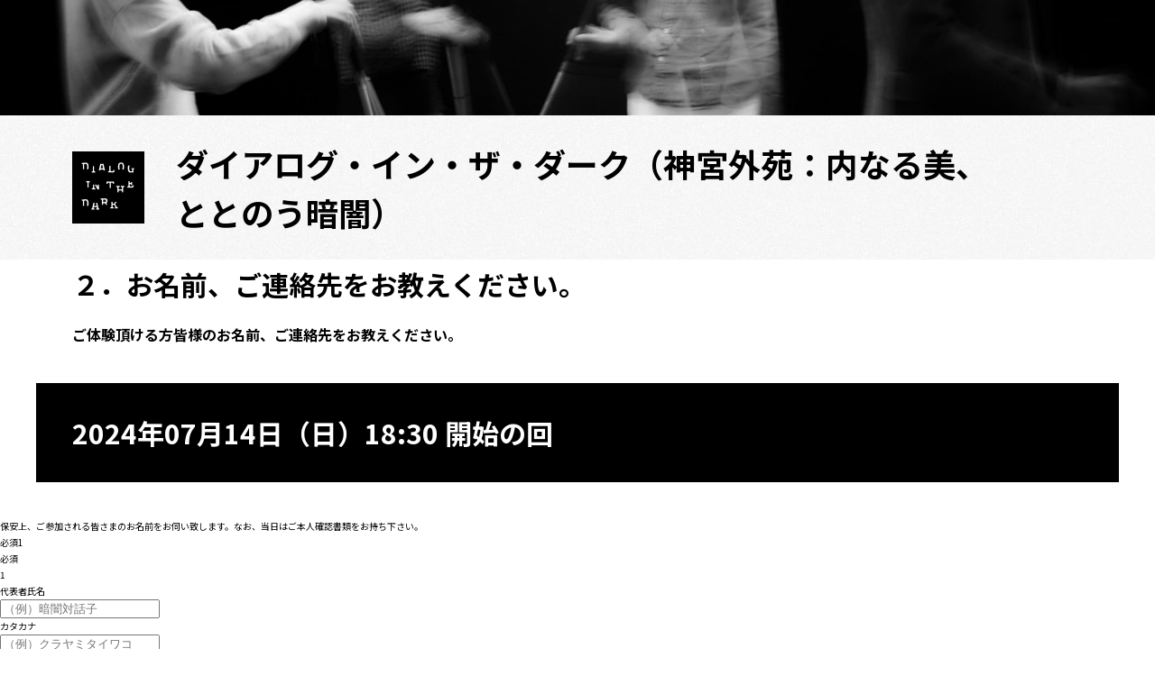

--- FILE ---
content_type: text/html
request_url: https://rsv.dialoginthedark.com/reserve.html?z=91308
body_size: 38062
content:
<!DOCTYPE html>
<html>

<head>
    <meta charset="utf-8">
    <meta http-equiv="X-UA-Compatible" content="IE=edge,chrome=1">
    <meta name="viewport" content="width=device-width,initial-scale=1,maximum-scale=1,user-scalable=yes, viewport-fit=cover">
    <meta http-equiv="Content-Type" content="text/html;charset=UTF-8" />
<title>ダイアログ・イン・ザ・ダーク（神宮外苑：内なる美、ととのう暗闇）</title>
<link rel="stylesheet" href="./assets/css/reset.css?202411172316" type="text/css" charset="UTF-8" />
<link rel="stylesheet" href="./assets/css/style.css?202411172316" type="text/css" charset="UTF-8" />
<link rel="stylesheet" href="./assets/css/reserve_error.css?202411172316" type="text/css" charset="UTF-8" />
<script type="text/javascript" src="./js/jquery_1.8.3.js?202411172316" charset="UTF-8"></script>
<script type="text/javascript" src="./js/cmn.js?202411172316" charset="UTF-8"></script>
<script type="text/javascript" src="./js/reserve.js?202411172316" charset="UTF-8"></script>

    <meta property="og:type" content="article">
    <meta property="og:url" content="https://rsv.dialoginthedark.com/?p=1">
    <meta property="og:image" content="">
    <meta property="og:site_name" content="">
    <meta property="og:description" content="">
</head>

<body>
    <div class="wrap" id="app">
        <!-- start head.html-->
<header class="dialog-header">
    <div class="header-img">
        <img src="./assets/img/cmn/img-header-pic.jpg" alt="" class="is--sp">
        <img src="./assets/img/cmn/pc/img-header-pic.jpg" alt="" class="is--pc">
    </div>
    <div class="head-inner">
        <div class="head-picture m--lower">
            <img src="./assets/img/cmn/logo.jpg" width="100%" alt="">
        </div>
        <div class="dialog-head m--lower">
            <h1 class="dialog-head__title">
                <strong>ダイアログ・イン・ザ・ダーク（神宮外苑：内なる美、ととのう暗闇）</strong>
            </h1>
        </div>
    </div>
</header>
<!-- end head.html-->
<article class="dialog-main">
    <section class="dialog-section">
        <div class="dialog-lead-block m--none">
                        <div class="dialog-lead-reserve">
                <h2 class="dialog-lead-title">２．お名前、ご連絡先をお教えください。</h2>
                <p class="dialog-lead-txt">ご体験頂ける方皆様のお名前、ご連絡先をお教えください。</p>
            </div>
            <div class="dialog-ticket m--black">
                <h3 class="dialog-ticket__title">2024年07月14日（日）<br class="is--sp">18:30 開始の回
            </div>
        </div>
    </section>
    <section class="dialog-section-main">
        <div class="form-bg-contents">
            <form action="reserve_check.html" method="post" id="reserve-form" class="form" autocomplete="nope">
                <div class="form-block">
                    <div class="form-contents">
                        <p class="form-contents__para">保安上、ご参加される皆さまのお名前をお伺い致します。なお、当日はご本人確認書類をお持ち下さい。</p>
                        <ol class="form-order-list">
                            <li class="form-order-list__item">
                                <ol class="form-list f-order">
                                    <li class="form-list__item annotation-item">
                                        <div class="annotation-box">
                                            <p><span class="annotation mb5">必須</span><span class="head-number">1</span></p>
                                        </div>
                                    </li>
                                    <li class="form-list__item">
                                        <dl class="form-data">
                                            <dt class="form-data__head">
                                                <div class="ano-num-box">
                                                    <div class="sp-item">
                                                        <div class="ano-num-box__small"><span>必須</span>
                                                            <p class="head-number">1</p>
                                                        </div>
                                                    </div>代表者氏名
                                                </div>
                                            </dt>
                                            <dd class="form-data__body">
                                                <p class="dialog-para-message"><input type="text" name="d[leader_name]" maxlength="20" id="代表者氏名" placeholder="（例）暗闇対話子" value="" class="forminput-text" /></p>
                                                                                            </dd>
                                        </dl>
                                    </li>
                                    <li class="form-list__item">
                                        <dl class="form-data ">
                                            <dt class="form-data__head">カタカナ</dt>
                                            <dd class="form-data__body">
                                                <p class="dialog-para-message"><input type="text" name="d[leader_kana]" maxlength="20" id="代表者氏名のフリガナ（カタカナ）" placeholder="（例）クラヤミタイワコ" value="" class="forminput-text" /></p>
                                                                                            </dd>
                                        </dl>
                                    </li>
                                    <li class="form-list__item select-item option-box">
                                        <div class="option-box-wrap">
                                            <select name="d[leader_chargeStyle_id]" class="form-select charge-style">
                                                <option value="">お選びください</option>
                                                <option value="1">大人</option>

                                            </select>
                                                                                        <p class="form-select__para">空席状況をご確認ください。</p>                                            <input type="text" class="ticket-code" name="d[leader_ticket_code]" value="" placeholder="チケットコード" maxlength="19">
                                                                                    </div>
                                    </li>
                                </ol>
                            </li>


                                                                                                                                                                        <li class="form-order-list__item">
                                <ol class="form-list f-order">
                                    <div class="annotation-box">
                                        <li class="form-list__item annotation-item"><span class="head-number">2</span></li>
                                    </div>
                                    <li class="form-list__item">
                                        <dl class="form-data ">
                                            <dt class="form-data__head">
                                                <div class="is--sp">
                                                    <div class="form-data__head__small">
                                                        <p class="head-number">2</p>
                                                    </div>
                                                </div>同行者氏名
                                            </dt>
                                            <dd class="form-data__body">
                                                <input type="text" name="d[member1_name]" maxlength="50" id="同行者氏名" value="" class="forminput-text" />
                                                                                            </dd>
                                        </dl>
                                    </li>
                                    <li class="form-list__item">
                                        <dl class="form-data ">
                                            <dt class="form-data__head">カタカナ</dt>
                                            <dd class="form-data__body">
                                                <input type="text" name="d[member1_kana]" maxlength="50" id="同行者氏名のフリガナ（カタカナ）" value="" class="forminput-text" />
                                                                                            </dd>
                                        </dl>
                                    </li>
                                    <li class="form-list__item select-item option-box">
                                        <div class="option-box-wrap">
                                            <select name="d[member1_chargeStyle_id]" class="form-select charge-style">
                                                <option value="">お選びください</option>
                                                <option value="1">大人</option>

                                            </select>
                                                                                        <input type="text" class="ticket-code" name="d[member1_ticket_code]" value="" placeholder="チケットコード" maxlength="19">
                                                                                    </div>
                                    </li>
                                </ol>
                            </li>
                                                                                                                                                                        <li class="form-order-list__item">
                                <ol class="form-list f-order">
                                    <div class="annotation-box">
                                        <li class="form-list__item annotation-item"><span class="head-number">3</span></li>
                                    </div>
                                    <li class="form-list__item">
                                        <dl class="form-data ">
                                            <dt class="form-data__head">
                                                <div class="is--sp">
                                                    <div class="form-data__head__small">
                                                        <p class="head-number">3</p>
                                                    </div>
                                                </div>同行者氏名
                                            </dt>
                                            <dd class="form-data__body">
                                                <input type="text" name="d[member2_name]" maxlength="50" id="同行者氏名" value="" class="forminput-text" />
                                                                                            </dd>
                                        </dl>
                                    </li>
                                    <li class="form-list__item">
                                        <dl class="form-data ">
                                            <dt class="form-data__head">カタカナ</dt>
                                            <dd class="form-data__body">
                                                <input type="text" name="d[member2_kana]" maxlength="50" id="同行者氏名のフリガナ（カタカナ）" value="" class="forminput-text" />
                                                                                            </dd>
                                        </dl>
                                    </li>
                                    <li class="form-list__item select-item option-box">
                                        <div class="option-box-wrap">
                                            <select name="d[member2_chargeStyle_id]" class="form-select charge-style">
                                                <option value="">お選びください</option>
                                                <option value="1">大人</option>

                                            </select>
                                                                                        <input type="text" class="ticket-code" name="d[member2_ticket_code]" value="" placeholder="チケットコード" maxlength="19">
                                                                                    </div>
                                    </li>
                                </ol>
                            </li>
                                                                                                                                                                        <li class="form-order-list__item">
                                <ol class="form-list f-order">
                                    <div class="annotation-box">
                                        <li class="form-list__item annotation-item"><span class="head-number">4</span></li>
                                    </div>
                                    <li class="form-list__item">
                                        <dl class="form-data ">
                                            <dt class="form-data__head">
                                                <div class="is--sp">
                                                    <div class="form-data__head__small">
                                                        <p class="head-number">4</p>
                                                    </div>
                                                </div>同行者氏名
                                            </dt>
                                            <dd class="form-data__body">
                                                <input type="text" name="d[member3_name]" maxlength="50" id="同行者氏名" value="" class="forminput-text" />
                                                                                            </dd>
                                        </dl>
                                    </li>
                                    <li class="form-list__item">
                                        <dl class="form-data ">
                                            <dt class="form-data__head">カタカナ</dt>
                                            <dd class="form-data__body">
                                                <input type="text" name="d[member3_kana]" maxlength="50" id="同行者氏名のフリガナ（カタカナ）" value="" class="forminput-text" />
                                                                                            </dd>
                                        </dl>
                                    </li>
                                    <li class="form-list__item select-item option-box">
                                        <div class="option-box-wrap">
                                            <select name="d[member3_chargeStyle_id]" class="form-select charge-style">
                                                <option value="">お選びください</option>
                                                <option value="1">大人</option>

                                            </select>
                                                                                        <input type="text" class="ticket-code" name="d[member3_ticket_code]" value="" placeholder="チケットコード" maxlength="19">
                                                                                    </div>
                                    </li>
                                </ol>
                            </li>
                                                                                                                                                                        <li class="form-order-list__item">
                                <ol class="form-list f-order">
                                    <div class="annotation-box">
                                        <li class="form-list__item annotation-item"><span class="head-number">5</span></li>
                                    </div>
                                    <li class="form-list__item">
                                        <dl class="form-data ">
                                            <dt class="form-data__head">
                                                <div class="is--sp">
                                                    <div class="form-data__head__small">
                                                        <p class="head-number">5</p>
                                                    </div>
                                                </div>同行者氏名
                                            </dt>
                                            <dd class="form-data__body">
                                                <input type="text" name="d[member4_name]" maxlength="50" id="同行者氏名" value="" class="forminput-text" />
                                                                                            </dd>
                                        </dl>
                                    </li>
                                    <li class="form-list__item">
                                        <dl class="form-data ">
                                            <dt class="form-data__head">カタカナ</dt>
                                            <dd class="form-data__body">
                                                <input type="text" name="d[member4_kana]" maxlength="50" id="同行者氏名のフリガナ（カタカナ）" value="" class="forminput-text" />
                                                                                            </dd>
                                        </dl>
                                    </li>
                                    <li class="form-list__item select-item option-box">
                                        <div class="option-box-wrap">
                                            <select name="d[member4_chargeStyle_id]" class="form-select charge-style">
                                                <option value="">お選びください</option>
                                                <option value="1">大人</option>

                                            </select>
                                                                                        <input type="text" class="ticket-code" name="d[member4_ticket_code]" value="" placeholder="チケットコード" maxlength="19">
                                                                                    </div>
                                    </li>
                                </ol>
                            </li>
                                                                                                                                                                        <li class="form-order-list__item">
                                <ol class="form-list f-order">
                                    <div class="annotation-box">
                                        <li class="form-list__item annotation-item"><span class="head-number">6</span></li>
                                    </div>
                                    <li class="form-list__item">
                                        <dl class="form-data ">
                                            <dt class="form-data__head">
                                                <div class="is--sp">
                                                    <div class="form-data__head__small">
                                                        <p class="head-number">6</p>
                                                    </div>
                                                </div>同行者氏名
                                            </dt>
                                            <dd class="form-data__body">
                                                <input type="text" name="d[member5_name]" maxlength="50" id="同行者氏名" value="" class="forminput-text" />
                                                                                            </dd>
                                        </dl>
                                    </li>
                                    <li class="form-list__item">
                                        <dl class="form-data ">
                                            <dt class="form-data__head">カタカナ</dt>
                                            <dd class="form-data__body">
                                                <input type="text" name="d[member5_kana]" maxlength="50" id="同行者氏名のフリガナ（カタカナ）" value="" class="forminput-text" />
                                                                                            </dd>
                                        </dl>
                                    </li>
                                    <li class="form-list__item select-item option-box">
                                        <div class="option-box-wrap">
                                            <select name="d[member5_chargeStyle_id]" class="form-select charge-style">
                                                <option value="">お選びください</option>
                                                <option value="1">大人</option>

                                            </select>
                                                                                        <input type="text" class="ticket-code" name="d[member5_ticket_code]" value="" placeholder="チケットコード" maxlength="19">
                                                                                    </div>
                                    </li>
                                </ol>
                            </li>
                                                    </ol>
                        <div class="dialog-table-box">
                            <div class="dialog-main-raw">
                                <table class="dialog-table">
                                                                                                            <tr class="dialog-table__row">
                                        <th class="dialog-table__header">大人</th>
                                        <td class="dialog-table__data calc-charge" data-charge-style-id="1" data-charge-price="5500"><span class="num">0</span>名</td>
                                        <td class="dialog-table__data right-data">× 5,500円</td>
                                    </tr>
                                                                                                                                                                                                                                                                                                                                                                                                                                                                                                                                                        </table>
                            </div>
                            <div class="dialog-sum-raw">
                                <table class="dialog-table-sum">
                                    <tr class="dialog-table-sum__row sum">
                                        <th class="dialog-table-sum__header">合計</th>
                                        <td class="dialog-table-sum__data calc-total-num"><span class="num">0</span>名</td>
                                        <td class="dialog-table-sum__data right-data bottom-sum calc-total-price"><span class="num">0</span>円</td>
                                    </tr>
                                </table>
                            </div>
                        </div>
                        <ul class="form-list under-box">
                            <li class="form-list__item-bottom represent">
                                <ul class="represent-list">
                                    <li class="represent-list__item annotation-box">
                                        <p class="annotation">必須</p>
                                    </li>
                                    <li class="represent-list__item">
                                        <dl class="form-data">
                                            <dt class="form-data__head"><span class="is--sp">必須</span>代表者のメールアドレス</dt>
                                            <dd class="form-data__body">
                                                <input type="text" name="d[mail]" maxlength="100" id="代表者のメールアドレス" value="" class="forminput-text" />
                                                                                            </dd>
                                        </dl>
                                    </li>
                                    <li class="represent-list__item">
                                        <dl class="form-data">
                                            <dt class="form-data__head">確認のためもう一度入力してください</dt>
                                            <dd class="form-data__body">
                                                <input type="text" name="d[mail_confirm]" maxlength="100" id="代表者のメールアドレス確認" placeholder="" value="" class="forminput-text" />
                                                                                            </dd>
                                        </dl>
                                    </li>
                                </ul>
                            </li>
                            <li class="form-list__item-bottom tel">
                                <ul class="represent-list">
                                    <li class="represent-list__item annotation-box">
                                        <p class="annotation">必須</p>
                                    </li>
                                    <li class="represent-list__item">
                                        <dl class="form-data">
                                            <dt class="form-data__head"><span class="is--sp">必須</span>当日ご連絡がつく電話番号</dt>
                                            <dd class="form-data__body">
                                                <input type="text" name="d[tel]" maxlength="16" id="当日ご連絡がつく電話番号" placeholder="（例）080-1234-5678" value="" class="forminput-text" />
                                                                                            </dd>
                                        </dl>
                                    </li>
                                </ul>
                            </li>
                            <li class="form-list__item-bottom">
                                <ul class="form-contentlist">
                                    <li class="form-list__item-radio">
                                        <ul class="tel-list">
                                            <li class="pc-item">
                                                <p class="annotation m--01">必須</p>
                                            </li>
                                            <li>
                                                <dl class="form-data">
                                                    <dt class="form-data__head radio-data-head">
                                                        <span class="radio-span is--sp">必須</span>
                                                        <div class="radio-area">
                                                            <div class="radio-box">
                                                                <label for="radio_01"><input type="radio" id="radio_01" class="radio1" name="d[selected_note]" value="1"> <strong>下記項目に該当する参加者がいる</strong><br class="is--sp">（備考欄に記入ください）</label>
                                                            </div>
                                                            <div class="radio-box">
                                                                <label for="radio_02"><input type="radio" id="radio_02" class="radio2" name="d[selected_note]" value="0">あてはまらない </label> </div>                                                             </div>
                                                    </dt>
                                                    <dd class="form-data__body check-list">
                                                        <ul class="radio-check-list__left">
                                                            <li class="radio-check-list__item">・盲導犬を連れていらっしゃる視覚障害者の方</li>
                                                            <li class="radio-check-list__item">※盲導犬を連れて体験スペースに入ることはできません。</li>
                                                        </ul>
                                                        <ul class="radio-check-list__right">
                                                            <li class="radio-check-list__item">・常時携行する必要のある薬剤等がある方</li>
                                                            <li class="radio-check-list__item">・妊娠中の方</li>
                                                        </ul>
                                                    </dd>
                                                </dl>
                                            </li>
                                        </ul>
                                        <ul class="radio-list">
                                            <li class="radio-list__item pc-item">&nbsp;</li>
                                            <li class="radio-list__item">
                                                <dl class="form-data-remark">
                                                    <dt class="form-data__head">備考欄</dt>
                                                    <dd class="form-data__body-textarea">
                                                        <textarea name="d[note]" cols="30" rows="10" id="forminput-id-1" class="textarea-comment forminput-textarea" placeholder="（例）左耳が聞こえにくいのですが、日常生活に支障が無い程度です。"></textarea>
                                                                                                            </dd>
                                                </dl>
                                            </li>
                                        </ul>
                                    </li>
                                </ul>
                            </li>
                            <li class="form-list__item-bottom">
                                <ul class="optional-list">
                                    <li class="optional-list__item"><span class="option pc-item">任意</span></li>
                                    <li class="optional-list__item">
                                        <dl class="form-data">
                                            <dt class="form-data__head"><span class="optional sp-item">任意</span>一言コメント<br>
                                            ご参加のきっかけや意気込みなどあればお教えください<br>
                                            ※ユニバーサルマナー検定を取得されている方は、「ユニバーサルマナー検定取得者」とご記入ください</dt>
                                            <dd class="form-data__body-textarea">
                                                <textarea name="d[comment]" cols="30" rows="10" id="一言コメント" class="textarea-comment forminput-textarea" placeholder="（例）新聞記事を見て予約しました。初めての体験なので楽しみです！"></textarea>
                                                                                            </dd>
                                        </dl>
                                    </li>
                                </ul>
                            </li>
                        </ul>
                    </div>
                </div>
                <div class="form-block">
                    <div class="bottom-content-box">
                        <div class="bottom-content-box__mid">
                            <div class="dialog-privacy">
                                <h3 class="dialog-privacy__title">個人情報保護方針 Privacy Policy</h3>
                                <p class="dialog-privacy__para">
                                    以下のページよりご確認ください。<br>
                                    <a href="./privacy.html" target="_blank">プライバシーポリシー</a>
                                </p>
                            </div>
                            <div class="dialog-donation">
                                <h3 class="dialog-donation__title">ご寄付を受け付けております。</h3>
                                <div class="donation-box">
                                    <p class="donation-box__para">ご協力をよろしくお願いします。(1口＝500円)</p>
                                    <ul class="donation-list">
                                        <li class="donation-list__item">
                                            <dl class="donation-data-use">
                                                <dt class="donation-data__head">用途</dt>
                                                <dd class="donation-data__body">口数</dd>
                                            </dl>
                                        </li>
                                        <li class="donation-list__item">
                                            <dl class="donation-data">
                                                <dt class="donation-data__head">・障害者の教育・研修</dt>
                                                <dd class="donation-data__body"><input type="text" name="d[donate1]" id="" maxlength="10" value="" class="forminput-int" />口</dd>
                                            </dl>
                                                                                    </li>
                                        <li class="donation-list__item">
                                            <dl class="donation-data">
                                                <dt class="donation-data__head">・子供たちの体験</dt>
                                                <dd class="donation-data__body"><input type="text" name="d[donate2]" id="" maxlength="10" value="" class="forminput-int" />口</dd>
                                            </dl>
                                                                                    </li>
                                        <li class="donation-list__item">
                                            <dl class="donation-data">
                                                <dt class="donation-data__head">・Dialogue Japan Societyに一任</dt>
                                                <dd class="donation-data__body"><input type="text" name="d[donate3]" id="Dialogue Japan Societyに一任しての寄付口数" maxlength="10" value="" class="forminput-int" />口</dd>
                                            </dl>
                                                                                    </li>
                                    </ul>
                                </div>
                            </div>
                        </div>
                    </div>
                    <div class="dialog-mail-button">
                        <p class="new-info">
                            <label for="check"><input type="checkbox" id="check" class="new-info__check" name="d[opt_in]" value="1"  />ダイアログシリーズのイベント、活動に関する最新情報のメールを受け取る </label>
                        </p>
                        <div class="submit-button">
                            <input type="submit" value="同意して進む">
                        </div>
                    </div>
                    <input type="hidden" name="z" value="91308" class="forminput-hidden" />
            </form>
        </div>
    </section>
</article>
        <!-- start foot.html-->
        <footer class="dialog-footer">
            <div class="dialog-foot">
                <p class="dialog-foot__copy">&copy; Dialogue Japan Society</p>
                <nav class="dialog-foot__menu">
                    <ul>
                        <li><a href="./law.html" target="_blank">▶ 特定商取引法に基づく表記</a></li>
                        <li><a href="./privacy.html" target="_blank">▶ プライバシーポリシー</a></li>
                    </ul>
                </nav>
            </div>
        </footer>
        <!-- end foot.html-->
    </div>
    <!-- script -->
</body>

</html>


--- FILE ---
content_type: text/css
request_url: https://rsv.dialoginthedark.com/assets/css/style.css?202411172316
body_size: 8198
content:
@charset "UTF-8";

/* ---------------------------------------------------------
共通パーツ
----------------------------------------------------------*/

@import url("https://fonts.googleapis.com/css?family=Noto+Sans+JP:400,700,900&display=swap&subset=japanese");

@font-face {
  src: local("Yu Gothic Medium");
  font-family: "YuGothic M";
}

html {
  -webkit-text-size-adjust: none;
  -webkit-overflow-scrolling: touch;
  width: 100%;
  height: 100%;
  overflow-y: scroll;
  color: #000;
  font-family: 'Noto Sans JP', "ヒラギノ角ゴ ProN W3","Hiragino Kaku Gothic ProN","Yu Gothic Medium", "游ゴシック Medium", YuGothic, "游ゴシック体", "YuGothic M", "メイリオ",Meiryo,Arial,sans-serif;
  font-size: 62.5%;
}

body {
  line-height: 1.8;
}

img {
  font-size: 0;
}

::-moz-selection {
  background: #cee6f4;
  color: #fff;
}

::selection {
  background: #cee6f4;
  color: #fff;
}

a {
  outline: none;
  color: #333;
  text-decoration: none;
}

a:hover {
  outline: none;
  text-decoration: none;
}

.is--sp {
  display: block !important;
}

.is--pc {
  display: none !important;
}

[v-cloak] {
  display: none;
}

.dialog-header {
  background: url(../../assets/img/cmn/bg_head.png) repeat 0 0;
}

.head-inner {
  -webkit-box-align: center;
  -ms-flex-align: center;
  display: -webkit-box;
  display: -ms-flexbox;
  display: flex;
  align-items: center;
  height: 70px;
  padding: 4vw;
}

.dialog-footer {
  padding: 5vw;
  background: url(../../assets/img/cmn/bg-img-footer.png) repeat 0 0;
  background-size: contain;
}

.dialog-foot {
  /* -webkit-box-align: center;
  -ms-flex-align: center;
  display: -webkit-box;
  display: -ms-flexbox;
  display: flex;
  align-items: center; */
  /* font-size: 0; */
  font-size: 12px;
}

.dialog-foot__img {
  width: 46px;
  font-size: 0;
}

.dialog-foot__copy {
  width: 80%;
  /* margin-left: 10px; */
  margin: 0 0 10px 10px;
  /* font-size: 12px; */
}

.dialog-foot__menu {
 margin-left: 10px; 
}

.header-img img {
  width: 100%;
}

.head-inner {
  display: -webkit-box;
  display: -ms-flexbox;
  display: flex;
  padding: 20px 4vw;
}

.head-picture {
  width: 60px;
  font-size: 0;
}

.dialog-head {
  width: 75%;
  margin-left: 15px;
  font-size: 0;
}

.dialog-head__title {
  font-weight: 700;
}

.dialog-head__title span {
  display: inline-block;
  margin-bottom: 5px;
  padding: 2px 15px;
  background-color: #ff9933;
  font-size: 1.2rem;
}

.dialog-head__title strong {
  display: block;
  font-size: 1.8rem;
  line-height: 1.5;
}

/* content */

.dialog-lead-block {
  padding: 30px 4vw 0;
}

.dialog-lead-title {
  margin-bottom: 15px;
  font-size: 2.4rem;
  font-weight: 700;
}

.dialog-lead-content {
  margin-bottom: 30px;
}

.dialog-info p {
  font-size: 1.6rem;
}

.dialog-lead-list__item {
  margin-bottom: 15px;
  font-size: 1.6rem;
}

.dialog-lead-list__item.m--bold {
  font-weight: 700;
}

.dialog-lead-list__item:last-child {
  margin-bottom: 0;
}

.dialog-lead-reserve {
  margin-bottom: 25px;
}

.dialog-lead-txt {
  margin-top: 15px;
  font-size: 1.6rem;
  font-weight: 700;
}

.dialog-caution-list {
  margin-top: 15px;
}

.dialog-caution-list__item {
  margin-bottom: 5px;
  font-size: 1.4rem;
}

.dialog-caution-list__item:last-child {
  margin-bottom: 0;
}

.dialog-ticket {
  -webkit-box-sizing: border-box;
  box-sizing: border-box;
  margin: 0 -4vw;
  padding: 25px 4vw;
  background-color: #ff9933;
}

.dialog-ticket.m--black {
  background: #000;
  color: #fff;
}

.dialog-ticket__title {
  font-size: 2.4rem;
  font-weight: 700;
  line-height: 1.4;
}

.dialog-ticket__title span {
  display: block;
  margin-top: 5px;
  font-size: 1.7rem;
  font-weight: 500;
}

.dialog-detail-block {
  padding: 25px 4vw 50px;
  background: url(../../assets/img/cmn/bg-img-gray.png) repeat 0 0;
  background-size: contain;
}

.dialog-date__title {
  margin-bottom: 20px;
  padding-bottom: 15px;
  border-bottom: 1px solid #cfcfcf;
  font-size: 2.4rem;
  font-weight: 700;
  line-height: 1.5;
}

.dialog-detail {
  margin-top: 25px;
}

.dialog-detail-list__item {
  margin-bottom: 20px;
}

.dialog-detail-list__item:last-child {
  margin-bottom: 0;
}

.dialog-detail-data__head {
  font-size: 1.4rem;
}

.dialog-detail-data__body {
  font-size: 16px;
  font-weight: 700;
}

.dialog-detail-data__body span {
  margin-right: 5px;
}

@media print, screen and (min-width: 768px) {
  body {
    min-width: 1200px;
  }

  .is--sp {
    display: none !important;
  }

  .is--pc {
    display: block !important;
  }

  .dialog-header {
    background: url(../../assets/img/cmn/pc/bg_head.jpg) repeat 0 0;
  }

  .head-inner {
    -webkit-box-align: center;
    -ms-flex-align: center;
    -webkit-box-pack: start;
    -ms-flex-pack: start;
    display: -webkit-box;
    display: -ms-flexbox;
    display: flex;
    align-items: center;
    justify-content: start;
    width: 1112px;
    height: 160px;
    margin: 0 auto;
    padding: 0;
    background-color: transparent;
  }

  .dialog-footer {
    -webkit-box-align: center;
    -ms-flex-align: center;
    -webkit-box-pack: center;
    -ms-flex-pack: center;
    display: -webkit-box;
    display: -ms-flexbox;
    display: flex;
    align-items: center;
    justify-content: center;
    height: 125px;
    padding: 0;
  }

  .dialog-foot {
    -webkit-box-align: center;
    -ms-flex-align: center;
    display: -webkit-box;
    display: -ms-flexbox;
    display: flex;
    align-items: center;
    -webkit-box-pack: start;
    -ms-flex-pack: start;
    justify-content: flex-start;
    width: 1120px;
    margin: 0;
  }

  .dialog-foot__copy {
    margin: 0 0 0 20px;
  }

  .head-inner {
    width: 1200px;
    margin: 0 auto;
    padding: 0;
  }

  .head-inner.m--top {
    height: 200px;
  }

  .head-picture {
    -webkit-box-align: center;
    -ms-flex-align: center;
    -webkit-box-pack: center;
    -ms-flex-pack: center;
    display: -webkit-box;
    display: -ms-flexbox;
    display: flex;
    position: relative;
    align-items: center;
    justify-content: center;
    width: 236px;
    height: 240px;
    margin-top: -40px;
    background: url(../../assets/img/cmn/pc/bg_head.jpg) repeat 0 0;
  }

  .head-picture img {
    width: 160px;
  }

  .head-picture.m--lower {
    width: 80px;
    height: 80px;
    margin: 0 0 0 40px;
    background: none;
  }

  .head-picture.m--lower img {
    width: 80px;
  }

  .dialog-head {
    -webkit-box-align: center;
    -ms-flex-align: center;
    display: -webkit-box;
    display: -ms-flexbox;
    display: flex;
    align-items: center;
    height: 160px;
  }

  .dialog-head.m--top {
    height: auto;
    margin-bottom: 20px;
  }

  .dialog-head.m--lower {
    margin-left: 35px;
  }

  .dialog-head__title span {
    -webkit-box-align: center;
    -ms-flex-align: center;
    -webkit-box-pack: center;
    -ms-flex-pack: center;
    display: -webkit-box;
    display: -ms-flexbox;
    display: flex;
    align-items: center;
    justify-content: center;
    width: 100%;
    max-width: 126px;
    margin-bottom: 0;
    padding: 0;
    font-size: 1.6rem;
  }

  .dialog-head__title strong {
    font-size: 3.6rem;
  }

  .dialog-lead-block {
    width: 1120px;
    margin: 0 auto;
    padding: 60px 0 40px;
  }

  .dialog-lead-block.m--none {
    padding-top: 0;
  }

  .dialog-lead-title {
    font-size: 3rem;
  }

  .dialog-lead-reserve {
    margin-bottom: 40px;
  }

  .dialog-caution-list {
    margin-top: 5px;
  }

  .dialog-ticket {
    -webkit-box-align: center;
    -ms-flex-align: center;
    display: -webkit-box;
    display: -ms-flexbox;
    display: flex;
    align-items: center;
    height: 110px;
    margin: 0 -40px;
    padding: 0 40px;
  }

  .dialog-ticket__title {
    margin-bottom: 0;
    font-size: 3rem;
  }

  .dialog-ticket__title span {
    display: inline-block;
    font-size: 2.4rem;
  }

  .dialog-detail-block {
    padding: 40px 0 60px;
  }

  .dialog-detail-inner {
    width: 1120px;
    margin: 0 auto;
  }

  .dialog-date__title {
    margin-bottom: 25px;
    padding-bottom: 25px;
    font-size: 3rem;
  }

  .dialog-detail {
    margin-top: 0;
  }

  .dialog-detail-data {
    display: -webkit-box;
    display: -ms-flexbox;
    display: flex;
  }

  .dialog-detail-data__head {
    width: 200px;
    font-size: 1.6rem;
  }
}

--- FILE ---
content_type: text/css
request_url: https://rsv.dialoginthedark.com/assets/css/reserve_error.css?202411172316
body_size: 977
content:
@charset "UTF-8";

/* ---------------------------------------------------------
共通パーツ
----------------------------------------------------------*/

.error-inner {
  padding: 10vw 4vw;
}

.error-inner__title {
  margin-bottom: 20px;
  font-size: 24px;
  font-weight: 700;
}

.error-inner__button {
  font-size: 14px;
  font-weight: 700;
}

.error-inner__button a {
  position: relative;
  padding-left: 33px;
}

.error-inner__button a:before {
  position: absolute;
  top: 0;
  left: 0;
  width: 24px;
  height: 24px;
  background: url(../../assets/img/cmn/icn_arrow_01.png) no-repeat 0 0;
  background-size: 24px 24px;
  content: "";
}

@media print, screen and (min-width: 768px) {
  .error-inner {
    width: 1120px;
    margin: 80px auto;
    padding: 0;
  }

  .error-inner__title {
    font-size: 30px;
  }

  .error-inner__button {
    font-size: 18px;
  }

  .error-inner__button a {
    padding-left: 35px;
  }

  .error-inner__button a:before {
    -webkit-transform: translateY(-50%);
    top: 50%;
    transform: translateY(-50%);
  }
}

--- FILE ---
content_type: application/javascript
request_url: https://rsv.dialoginthedark.com/js/reserve.js?202411172316
body_size: 3150
content:
(function($) {
    $(function() {
        // 各種ボタン制御
        $("#back").on('click', function(e){
            e.preventDefault ? e.preventDefault() : (e.returnValue = false);
            $("#f_conf").attr('action', 'reserve.html');
            $("#f_conf").submit();
        });

        $("#commit").on('click', function(e){
            e.preventDefault ? e.preventDefault() : (e.returnValue = false);
            if ($(this).hasClass('disabled')) {
                return false;
            }
            $(this).prop('disabled', true);
            $("#f_conf").attr('action', 'reserve_submit.html').submit();
        });

        // 入力フォーム
        var calcForm = $('#reserve-form');

        function calcPrices() {
            chargeNums = {};

            // 件数カウント
            calcForm.find('select.charge-style').each(function() {
                var styleId = $(this).val();
                if (styleId == "") return;
                var ticketCode = $(this).closest('.form-list').find('.ticket-code').val();
                var ticketNum = !ticketCode ? 0 : 1;
                if (chargeNums[styleId] === undefined) {
                    chargeNums[styleId] = {num: 1, ticketNum: ticketNum};
                    return;
                }
                chargeNums[styleId].num++;
                chargeNums[styleId].ticketNum += ticketNum;
            });

            // 料金カウント
            calcForm.find('.calc-charge').each(function() {
                var self = $(this);
                var price = self.attr('data-charge-price');
                var styleId = self.attr('data-charge-style-id');
                if (!chargeNums[styleId]) return;

                var style = chargeNums[styleId];
                //style.price = parseInt(price, '10') * parseInt(style.num - style.ticketNum);
                style.price = parseInt(price, '10') * parseInt(style.num);
            }).each(function() {
                var self = $(this);
                var styleId = self.attr('data-charge-style-id');
                self.find('.num').text(0);
                if (chargeNums[styleId]) {
                    self.find('.num').text(chargeNums[styleId].num);
                }
            });

            // 合計
            var totalPrice = 0; //合計金額
            var totalNum = 0; //人数
            for (var key in chargeNums) {
                totalPrice = totalPrice + chargeNums[key].price;
                totalNum = totalNum + chargeNums[key].num;
            }
            calcForm.find('.calc-total-price .num').text(totalPrice.toLocaleString());
            calcForm.find('.calc-total-num .num').text(totalNum.toLocaleString());
        }

        calcPrices();

        calcForm.find('select.charge-style, input.ticket-code').on('change', function() {
            calcPrices();
        });

        // 予約ボタンの事前確認チェック制御
        $('#commit-pre-check').on('click', function(e) {
            var self = $(this);
            if (self.prop('checked')) {
                $('#commit').removeClass('disabled');
            } else {
                $('#commit').addClass('disabled');
            }
        });
    });
})(jQuery);

--- FILE ---
content_type: application/javascript
request_url: https://rsv.dialoginthedark.com/js/cmn.js?202411172316
body_size: 7356
content:
$(function () {

	var ua = navigator.userAgent.toUpperCase();
	var dom = location.hostname;

	//スマートフォンからのアクセスの場合、ディレクトリの一部を置き換え。
	/*if(document.referrer.indexOf(dom) == -1 && ua.indexOf('IPHONE') != -1 || document.referrer.indexOf(dom) == -1 && (ua.indexOf('ANDROID') != -1 && ua.indexOf('MOBILE') != -1)){
	var url = location.href;
	url = url.replace('/english/','/english/m/');
  	window.location.href= url;
	}*/

	//スマートフォンからのアクセスの場合、spページへの遷移ボタン表示
	$(document).ready(function(){
		 var agent = navigator.userAgent;if(agent.search(/iPhone/) != -1){
	 $('.goSmartPhone').css({display : 'block'});
	 }else if(agent.search(/iPad/) != -1){
	 $('.goSmartPhone').css({display : 'block'});
	 }else if(agent.search(/Android/) != -1){
	 $('.goSmartPhone').css({display : 'block'});
	 }
	});

	// 会員画像右クリック禁止
	$(".img img").on('contextmenu', function() {
		return false;
	});
	/*
	//入会のご案内高さ揃え
	$(".outline dd").each(function(){
		var rightH = $(this).height() - 20;
		var spanP = (rightH - $(this).prev().children().children().height()) / 2;
		$(this).prev().children().css({"height":rightH});
		$(this).prev().children().children().css("padding-top",spanP);
	});
*/
	// フロートリンク制御
	$(".floatLink").hide();
	$(window).bind("load resize",function(){
		$(".floatLink").show();
		var windowW = ($(window).width() - 1100) / 2;
		var showFlag = false;
		$(".floatLink").css("right",windowW);
		$(window).scroll(function () {
			if ($(this).scrollTop() > 118) {
				if (showFlag == false) {
					showFlag = true;
					$(".floatLink").css({'position':'fixed','top':'60px'});
				}
			} else {
				if (showFlag) {
					showFlag = false;
					$(".floatLink").css({'position':'absolute','top':'150px'});
				}
			}
		});
	});

	//ヘッダー固定ナビゲーション
	var nav = $('.pageHeaderNav');
	var navTop = 200;
	$(window).scroll(function () {
		var winTop = $(this).scrollTop();
		if (winTop >= navTop) {
			nav.addClass('fixed');
		} else if (winTop < navTop) {
			nav.removeClass('fixed');
		}
	});
  $(window).bind("load", function(){
      if(document.URL.match("pocket")) {$('.lHeader_pocket').css("display","block");$('.lHeader_default').css("display","none")}
      if(document.URL.match("hop")) {$('.lHeader_hop').css("display","block");$('.lHeader_default').css("display","none")}
      if(document.URL.match("step")) {$('.lHeader_step').css("display","block");$('.lHeader_default').css("display","none")}
      if(document.URL.match("jump")) {$('.lHeader_jump').css("display","block");$('.lHeader_default').css("display","none")}
      if(document.URL.match("pocket/next")) {$('.lHeader_default').css("display","block");$('.lHeader_pocket,.lHeader_hop.lHeader_step.lHeader_jump').css("display","none")}
  });

  	// /online/ページのタブ切り替え
	$('.tabNav li').click(function () {
		var index = $('.tabNav li').index(this);
		$('.content li').css('display','none');
		$('.content li').eq(index).css('display','block');
		$('.tabNav li').removeClass('select');
		$(this).addClass('select')
	});
	$('.contentsFootBar p.right').click(function () {
		var index = $('.contentsFootBar p.right').index(this)+1;
		$('.content li').css('display','none');
		$('.content li').eq(index).css('display','block');
		$('.tabNav li').removeClass('select');
		$('.tabNav li').eq(index).addClass('select');
		$('body,html').animate({
			scrollTop:0
		}, 500);
	});
	$('.contentsFootBar p.left').click(function () {
		var index = $('.contentsFootBar p.left').index(this);
		$('.content li').css('display','none');
		$('.content li').eq(index).css('display','block');
		$('.tabNav li').removeClass('select');
		$('.tabNav li').eq(index).addClass('select')
		$('body,html').animate({
			scrollTop:0
		}, 500);
	});

  	// /trial/TOPページのタブ切り替え
	$('.tabArea li').click(function () {
		var index = $('.tabArea li').index(this);
		$('.courseDetail').css('display','none');
		$('.courseDetail').eq(index).css('display','block');
		$('.tabArea li').removeClass('select');
		$(this).addClass('select')
	});

	$('.ahoverArea li.list5').click(function () {
		var indexL = $('.ahoverArea li.list5').index(this);
		indexL=indexL+1;
		console.log(indexL);
		$('.courseDetail').css('display','none');
		$('.courseDetail').eq(indexL).css('display','block');
		$('.tabArea li').removeClass('select');
		$('.tabArea li').eq(indexL).addClass('select');
	});

	var hash = window.location.hash;
	hash = hash.split("?");
	hash = hash[0].split("_");
	if(hash[1] != undefined){
	$('.tabArea li').removeClass('select');
	$('.courseDetail').css('display','none');
	$("#"+hash[1]).addClass('select');
	$("."+hash[1]).addClass('select');
	$("#"+hash[1]).css('display','block');
	$('body,html').animate({scrollTop:0}, 500);
	}

	// ページトップ制御
	var topBtn = $(".pageTop");
	if((navigator.userAgent.indexOf('iPhone') > 0 || navigator.userAgent.indexOf('iPad') > 0) || navigator.userAgent.indexOf('iPod') > 0 || navigator.userAgent.indexOf('Android') > 0) {
		topBtn.hide();
	}else{
		if ($(".pageTop").scrollTop() > 50){
			topBtn.css("bottom","60px")
		}
		$(window).on("load resize",function(){
			var windowW = ($(window).width() - 1100) / 2;
			var showFlag = false;
			topBtn.css("right", windowW + 'px');
			//スクロールが100に達したらボタン表示
			$(window).scroll(function () {
				if ($(this).scrollTop() > 50) {
					if (showFlag == false) {
						showFlag = true;
						topBtn.stop().animate({'bottom':'70px'}, 500);
					}
				} else {
					if (showFlag) {
						showFlag = false;
						topBtn.stop().animate({'bottom':'-37px'}, 500);
					}
				}
			});
		});
	}

	//スクロールしてトップ
	topBtn.click(function () {
		$('body,html').animate({
			scrollTop:0
		}, 500);
		return false;
	});

	//スムーススクロール
	$('a[href^=#],area[href^=#]').click(function () {
		var speed = 800;// ミリ秒
		var href = $(this).attr("href");
		var target = $(href == "#" || href == "" ? 'html' : href);
		var position = target.offset().top;
		$('body,html').animate({scrollTop:position-50}, speed, 'swing');
		return false;
	});

	//マウスオン(on画像に差し替え)
	if ((navigator.userAgent.indexOf('iPhone') > 0 ||
	navigator.userAgent.indexOf('iPad') > 0) ||
	navigator.userAgent.indexOf('iPod') > 0 ||
	navigator.userAgent.indexOf('Android') > 0 ){
	}else{
	$(".hoverChange").hover(
	function(){
		var imgSrc = $(this).attr("src");
		var imgOnSrc = imgSrc.replace(".","_on.");
		$(this).attr("src",imgOnSrc)
	},
	function(){
		var imgOnSrc = $(this).attr("src");
		var imgSrc = imgOnSrc.replace("_on.",".");
		$(this).attr("src",imgSrc)
	});
	}


	//コンテンツ内のアコーディオン
	 $(function(){
			$(".contentToggle").on("click", function() {
				$(this).next().slideToggle(400, function(e) {
						if($(this).css('display') == "block") {
							var toggleVal = $(this).prev().find('.toggleMark').attr('src');
							toggleVal = toggleVal.replace("_up","_down");
							$(this).prev().find('.toggleMark').attr({src:toggleVal});

						} else {
							var toggleVal = $(this).prev().find('.toggleMark').attr('src');
							toggleVal = toggleVal.replace("_down", "_up");
							$(this).prev().find('.toggleMark').attr({src:toggleVal});
						}
					});
		});
	 });
	//------------------------
});
